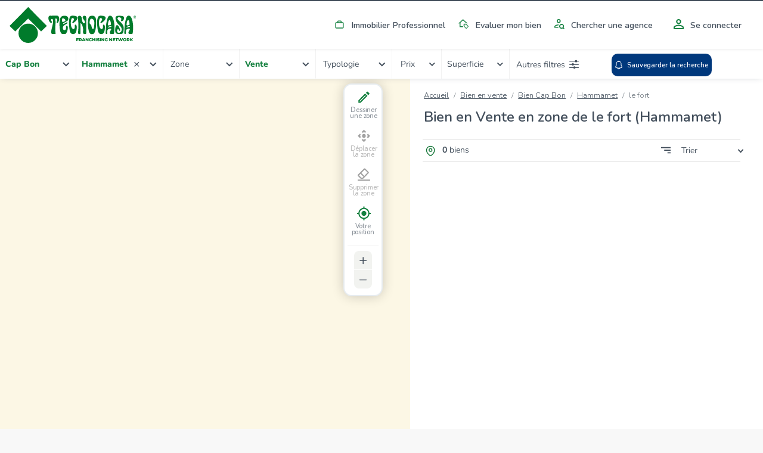

--- FILE ---
content_type: text/html; charset=UTF-8
request_url: https://www.tecnocasa.tn/vendre/immeubles/nord-est-ne/cap-bon/hammamet/le-fort.html
body_size: 9360
content:
<!DOCTYPE html>
    <html lang="fr-tn">
    <head>
        <meta charset="utf-8">
        <meta name="viewport" content="width=device-width, initial-scale=1.0, maximum-scale=5.1">
        <meta name="csrf-token" content="lirMg7QUWVrwbeQZgFTSepP88NGDWf0O3gKxR7fc">

                    <title>Bien en Vente en zone le fort à Hammamet - Cap Bon - Tecnocasa.tn</title>

<meta name="description" content="Vente Bien dans la zone de  le fort à Hammamet: découvrez immédiatement toutes les annonces et propositions intéressantes tecnocasa!" />

    <meta name="google-site-verification" content="MKautx_6-Jv0E6VAs8uJPkZG1wLRejHrW68L_yWI2Xo" />

    <meta name="facebook-domain-verification" content="q76i9yuzacsscxbkp0l0odbodw4cd8" />

<meta name="copyright" content=""/>
<meta name="author" content=""/>
<meta name="classification" content="General" />
<meta name="rating" content="General" />
<meta name="distribution" content="Global" />

    <meta name="robots" content="all,index,follow" />

    <link href="https://www.tecnocasa.tn/vendre/immeubles/nord-est-ne/cap-bon/hammamet/le-fort.html" rel="canonical" />

<meta name="revisit-after" content="3 days" />

<!-- FB -->
<meta property='og:url' content="https://www.tecnocasa.tn/vendre/immeubles/nord-est-ne/cap-bon/hammamet/le-fort.html" />
<meta property='og:type' content="website" />
<meta property='og:title' content="Bien en Vente en zone le fort à Hammamet - Cap Bon " />
<meta property='og:description' content="Vente Bien dans la zone de  le fort à Hammamet: découvrez immédiatement toutes les annonces et propositions intéressantes tecnocasa!"/>
<meta property='og:image' content="https://www.tecnocasa.tn/img/home-hero/tn/tecnocasa/residential/desktop_1.jpg" />


        
        <link rel="shortcut icon" href="/favicon_tecnocasa.ico">

        <link rel="dns-prefetch" href="https://www.tecnocasa.tn/">
        <link rel="dns-prefetch" href="//www.google-analytics.com">
        <link rel="dns-prefetch" href="//www.googletagmanager.com">

        <link rel="preconnect" href="https://cdn-tecnocasa.medialabtc.it/tecnocasa-immagini/">
        <link rel="preconnect" href="https://sentry.medialabtc.it">

        <link rel="preconnect" href="https://maps.medialabtc.it">
        <link rel="dns-prefetch" href="//connect.facebook.net">


        <!-- Styles -->

        <link rel="stylesheet" href="https://cookie-banner.medialabtc.it/style/tecnocasa.css?v=20211217125550">

        <link
            href="https://maps.medialabtc.it/css/2.0/bundle.css"
            rel="preload"
            as="style"
            onload="this.onload=null;this.rel='stylesheet'"
        >
        <noscript>
            <link rel="stylesheet" href="https://maps.medialabtc.it/css/2.0/bundle.css">
        </noscript>

        <link rel="stylesheet" href="/css/app.css?id=0eb3f7b25ab94bbfb653">

        <script>
        (function (i, s, o, g, r, a, m) {
            i['GoogleAnalyticsObject'] = r;
            i[r] = i[r] || function () {
                (i[r].q = i[r].q || []).push(arguments)
            }, i[r].l = 1 * new Date();
            a = s.createElement(o),
            m = s.getElementsByTagName(o)[0];
            a.async = 1;
            a.src = g;
            m.parentNode.insertBefore(a, m)
        }) (window, document, 'script', '//www.google-analytics.com/analytics.js', 'ga');

        if (typeof ga !== 'undefined') {
            ga('create', "UA-157978145-1", 'auto');
            ga('send', 'pageview');
        }
    </script>
        <!-- Google Tag Manager -->
    <script> 
        var gtm_agency_id = ''
    </script>
    <script>
        (function(w,d,s,l,i){w[l]=w[l]||[];w[l].push({'gtm.start':
        new Date().getTime(),event:'gtm.js'});var f=d.getElementsByTagName(s)[0],
        j=d.createElement(s),dl=l!='dataLayer'?'&l='+l:'';j.async=true;j.src=
        'https://www.googletagmanager.com/gtm.js?id='+i+dl;f.parentNode.insertBefore(j,f);
        })(window,document,'script','dataLayer','GTM-N62MSXB');
    </script>
    <!-- End Google Tag Manager -->
        <!-- FACEBOOK PIXEL -->
    <script>
        !function(f,b,e,v,n,t,s){if(f.fbq)return;n=f.fbq=function(){n.callMethod?
        n.callMethod.apply(n,arguments):n.queue.push(arguments)};if(!f._fbq)f._fbq=n;
        n.push=n;n.loaded=!0;n.version='2.0';n.queue=[];t=b.createElement(e);t.async=!0;
        t.src=v;s=b.getElementsByTagName(e)[0];s.parentNode.insertBefore(t,s)}(window,
        document,'script','//connect.facebook.net/en_US/fbevents.js');

        fbq('init', "495339714487460");
        fbq('track', "PageView");
    </script>

    <noscript>
        <img height="1" width="1" style="display:none" src="https://www.facebook.com/tr?id=495339714487460&ev=PageView&noscript=1" />
    </noscript>
        
                    <script src="https://ws-statistiche.tecnocasa.com/index.bundle.js" async defer></script>
        </head>

    <body class="tecnocasa country-tn estates-index-district ">
        <!-- Google Tag Manager (noscript) -->
    <noscript>
        <iframe
            src="https://www.googletagmanager.com/ns.html?id=GTM-N62MSXB"
            height="0"
            width="0"
            style="display:none;visibility:hidden"
        ></iframe>
    </noscript>
    <!-- End Google Tag Manager (noscript) -->

        <div id="app">
            <transition name="fade">
                <div id="hide-overlay" class="hide-overlay" v-if="! ready"></div>
            </transition>

            <div class="app-container" v-if="ready">
                <div class="main-content" :class="{ 'modal-open': modal_is_open }">
                                            <main-menu :config_header="{&quot;menu&quot;:[{&quot;class&quot;:&quot;industrial&quot;,&quot;href&quot;:{&quot;route&quot;:&quot;home.industrial&quot;},&quot;ico&quot;:&quot;industrial&quot;,&quot;title&quot;:&quot;industrial&quot;},{&quot;href&quot;:{&quot;route&quot;:&quot;sell_estate.showcase&quot;},&quot;ico&quot;:&quot;vender-casa&quot;,&quot;title&quot;:&quot;sell_estate&quot;},{&quot;href&quot;:{&quot;route&quot;:&quot;agencies.home&quot;},&quot;ico&quot;:&quot;agency&quot;,&quot;title&quot;:&quot;agency_search&quot;}],&quot;menu-auth&quot;:[{&quot;class&quot;:&quot;account&quot;,&quot;href&quot;:{&quot;trans&quot;:&quot;bottom_menu.user_area_routes.profile&quot;},&quot;ico&quot;:&quot;account&quot;,&quot;title&quot;:&quot;account&quot;},{&quot;class&quot;:&quot;searches&quot;,&quot;href&quot;:{&quot;trans&quot;:&quot;bottom_menu.user_area_routes.saved_searches&quot;},&quot;ico&quot;:&quot;searches&quot;,&quot;title&quot;:&quot;searches&quot;,&quot;target&quot;:&quot;_blank&quot;},{&quot;class&quot;:&quot;favorites&quot;,&quot;href&quot;:{&quot;trans&quot;:&quot;bottom_menu.user_area_routes.saved_estates&quot;},&quot;ico&quot;:&quot;favorites&quot;,&quot;title&quot;:&quot;favorites&quot;},{&quot;class&quot;:&quot;hiddens&quot;,&quot;href&quot;:{&quot;trans&quot;:&quot;bottom_menu.user_area_routes.hidden_estates&quot;},&quot;ico&quot;:&quot;hiddens&quot;,&quot;title&quot;:&quot;hiddens&quot;}]}">
    <template slot="home_link" slot-scope="props">
        
                    <a class="navbar-brand" href="/">
                <img
                    class="navbar-logo"
                    :src="props.logoUri"
                    alt="tecnocasa"
                    height="60"
                    
                >
            </a>
        
        <ul class="navbar-nav list-inline float-right menu-desk">
            <!--  -->
                                                <li class="list-inline-item nav-item industrial">
                        <a
                            class="nav-link industrial"
                            href="https://www.tecnocasa.tn/vendre+commercial.html"
                            
                        >
                            <masked-image src="/img/icons/industrial.svg"></masked-image>
                            Immobilier Professionnel
                        </a>
                    </li>
                                                                <li class="list-inline-item nav-item ">
                        <a
                            class="nav-link vender-casa"
                            href="https://www.tecnocasa.tn/vendre-maison.html"
                            
                        >
                            <masked-image src="/img/icons/vender-casa.svg"></masked-image>
                            Evaluer mon bien 
                        </a>
                    </li>
                                                                <li class="list-inline-item nav-item ">
                        <a
                            class="nav-link agency"
                            href="https://www.tecnocasa.tn/agences.html"
                            
                        >
                            <masked-image src="/img/icons/agency.svg"></masked-image>
                            Chercher une agence
                        </a>
                    </li>
                            
                            <li class="list-inline-item nav-item accedi">
                                            <a
                            class="nav-link"
                            href="#"
                            @click.prevent="openLoginModal"
                        >
                            <masked-image src="/img/icons/accedi.svg"></masked-image>
                            Se connecter
                        </a>
                                    </li>
                    </ul>
    </template>

    <template v-slot:links>
        <ul class="navbar-nav mr-auto">
            <li class="nav-item active d-flex align-items-center">
                <masked-image src="/img/icons/sector/res.svg" height="21" width="30"></masked-image>
                <a class="nav-link align-items-center flex-grow-1" href="https://www.tecnocasa.tn">
                    Accueil
                    <img src="/img/icons/angle-right.svg" alt="" width="6" height="9">
                </a>
            </li>
                            
                                    <li class="nav-item active  d-flex align-items-center">
                        <masked-image src="/img/icons/industrial.svg" height="21" width="30"></masked-image>
                        <a
                            class="nav-link align-items-center flex-grow-1"
                            href="https://www.tecnocasa.tn/vendre+commercial.html"
                            
                        >
                            Immobilier Professionnel
                            <img src="/img/icons/angle-right.svg" alt="" width="6" height="9">
                        </a>
                    </li>
                                            
                                    <li class="nav-item active  d-flex align-items-center">
                        <masked-image src="/img/icons/vender-casa.svg" height="21" width="30"></masked-image>
                        <a
                            class="nav-link align-items-center flex-grow-1"
                            href="https://www.tecnocasa.tn/vendre-maison.html"
                            
                        >
                            Evaluer mon bien 
                            <img src="/img/icons/angle-right.svg" alt="" width="6" height="9">
                        </a>
                    </li>
                                            
                                    <li class="nav-item active  d-flex align-items-center">
                        <masked-image src="/img/icons/agency.svg" height="21" width="30"></masked-image>
                        <a
                            class="nav-link align-items-center flex-grow-1"
                            href="https://www.tecnocasa.tn/agences.html"
                            
                        >
                            Chercher une agence
                            <img src="/img/icons/angle-right.svg" alt="" width="6" height="9">
                        </a>
                    </li>
                            
                            <li class="nav-item accedi d-flex align-items-center">
                                            <masked-image src="/img/icons/accedi.svg" height="30" width="16"></masked-image>
                        <a
                            class="nav-link align-items-center flex-grow-1"
                            href="#"
                            @click.prevent="openLoginModal"
                        >
                            Se connecter
                            <img src="/img/icons/angle-right.svg" alt=""width="6" height="9">
                        </a>
                                    </li>

                                    </ul>
    </template>
</main-menu>
                    
                        <estates-index
                        :districts_list_city="[{&quot;id&quot;:110081,&quot;quarters&quot;:[],&quot;title&quot;:&quot;Agence Hammamet&quot;,&quot;url&quot;:&quot;https:\/\/www.tecnocasa.tn\/vendre\/immeubles\/nord-est-ne\/cap-bon\/hammamet\/agence-hammamet.html&quot;},{&quot;id&quot;:110086,&quot;quarters&quot;:[],&quot;title&quot;:&quot;Agence Hammamet 2&quot;,&quot;url&quot;:&quot;https:\/\/www.tecnocasa.tn\/vendre\/immeubles\/nord-est-ne\/cap-bon\/hammamet\/agence-hammamet-2.html&quot;},{&quot;id&quot;:110100,&quot;quarters&quot;:[],&quot;title&quot;:&quot;Agence Nabeul&quot;,&quot;url&quot;:&quot;https:\/\/www.tecnocasa.tn\/vendre\/immeubles\/nord-est-ne\/cap-bon\/hammamet\/agence-nabeul.html&quot;},{&quot;id&quot;:110281,&quot;quarters&quot;:[],&quot;title&quot;:&quot;Barreket Essahel&quot;,&quot;url&quot;:&quot;https:\/\/www.tecnocasa.tn\/vendre\/immeubles\/nord-est-ne\/cap-bon\/hammamet\/barreket-essahel.html&quot;},{&quot;id&quot;:110301,&quot;quarters&quot;:[],&quot;title&quot;:&quot;Hammamet Centre&quot;,&quot;url&quot;:&quot;https:\/\/www.tecnocasa.tn\/vendre\/immeubles\/nord-est-ne\/cap-bon\/hammamet\/hammamet-centre.html&quot;},{&quot;id&quot;:110302,&quot;quarters&quot;:[],&quot;title&quot;:&quot;Hammamet Nord&quot;,&quot;url&quot;:&quot;https:\/\/www.tecnocasa.tn\/vendre\/immeubles\/nord-est-ne\/cap-bon\/hammamet\/hammamet-nord.html&quot;},{&quot;id&quot;:110303,&quot;quarters&quot;:[],&quot;title&quot;:&quot;Hammamet Sud&quot;,&quot;url&quot;:&quot;https:\/\/www.tecnocasa.tn\/vendre\/immeubles\/nord-est-ne\/cap-bon\/hammamet\/hammamet-sud.html&quot;},{&quot;id&quot;:110087,&quot;quarters&quot;:[],&quot;title&quot;:&quot;bir bou regba&quot;,&quot;url&quot;:&quot;https:\/\/www.tecnocasa.tn\/vendre\/immeubles\/nord-est-ne\/cap-bon\/hammamet\/bir-bou-regba.html&quot;},{&quot;id&quot;:110096,&quot;quarters&quot;:[],&quot;title&quot;:&quot;cit\u00e9 el wafa afh&quot;,&quot;url&quot;:&quot;https:\/\/www.tecnocasa.tn\/vendre\/immeubles\/nord-est-ne\/cap-bon\/hammamet\/cite-el-wafa-afh.html&quot;},{&quot;id&quot;:110097,&quot;quarters&quot;:[],&quot;title&quot;:&quot;cit\u00e9 ennassim&quot;,&quot;url&quot;:&quot;https:\/\/www.tecnocasa.tn\/vendre\/immeubles\/nord-est-ne\/cap-bon\/hammamet\/cite-ennassim.html&quot;},{&quot;id&quot;:110079,&quot;quarters&quot;:[],&quot;title&quot;:&quot;c\u00f4t\u00e9 craxi&quot;,&quot;url&quot;:&quot;https:\/\/www.tecnocasa.tn\/vendre\/immeubles\/nord-est-ne\/cap-bon\/hammamet\/cote-craxi.html&quot;},{&quot;id&quot;:110073,&quot;quarters&quot;:[],&quot;title&quot;:&quot;c\u00f4t\u00e9 fourati&quot;,&quot;url&quot;:&quot;https:\/\/www.tecnocasa.tn\/vendre\/immeubles\/nord-est-ne\/cap-bon\/hammamet\/cote-fourati.html&quot;},{&quot;id&quot;:110080,&quot;quarters&quot;:[],&quot;title&quot;:&quot;kharrouba&quot;,&quot;url&quot;:&quot;https:\/\/www.tecnocasa.tn\/vendre\/immeubles\/nord-est-ne\/cap-bon\/hammamet\/kharrouba.html&quot;},{&quot;id&quot;:110076,&quot;quarters&quot;:[],&quot;title&quot;:&quot;la corniche 2&quot;,&quot;url&quot;:&quot;https:\/\/www.tecnocasa.tn\/vendre\/immeubles\/nord-est-ne\/cap-bon\/hammamet\/la-corniche-2.html&quot;},{&quot;id&quot;:110077,&quot;quarters&quot;:[],&quot;title&quot;:&quot;la gare&quot;,&quot;url&quot;:&quot;https:\/\/www.tecnocasa.tn\/vendre\/immeubles\/nord-est-ne\/cap-bon\/hammamet\/la-gare.html&quot;},{&quot;id&quot;:110078,&quot;quarters&quot;:[],&quot;title&quot;:&quot;le fort&quot;,&quot;url&quot;:&quot;https:\/\/www.tecnocasa.tn\/vendre\/immeubles\/nord-est-ne\/cap-bon\/hammamet\/le-fort.html&quot;},{&quot;id&quot;:110089,&quot;quarters&quot;:[],&quot;title&quot;:&quot;manara&quot;,&quot;url&quot;:&quot;https:\/\/www.tecnocasa.tn\/vendre\/immeubles\/nord-est-ne\/cap-bon\/hammamet\/manara.html&quot;},{&quot;id&quot;:110090,&quot;quarters&quot;:[],&quot;title&quot;:&quot;moncef bey&quot;,&quot;url&quot;:&quot;https:\/\/www.tecnocasa.tn\/vendre\/immeubles\/nord-est-ne\/cap-bon\/hammamet\/moncef-bey.html&quot;},{&quot;id&quot;:110099,&quot;quarters&quot;:[],&quot;title&quot;:&quot;mrezga&quot;,&quot;url&quot;:&quot;https:\/\/www.tecnocasa.tn\/vendre\/immeubles\/nord-est-ne\/cap-bon\/hammamet\/mrezga.html&quot;},{&quot;id&quot;:110082,&quot;quarters&quot;:[],&quot;title&quot;:&quot;route de nabeul&quot;,&quot;url&quot;:&quot;https:\/\/www.tecnocasa.tn\/vendre\/immeubles\/nord-est-ne\/cap-bon\/hammamet\/route-de-nabeul.html&quot;},{&quot;id&quot;:110083,&quot;quarters&quot;:[],&quot;title&quot;:&quot;sidi maherzi&quot;,&quot;url&quot;:&quot;https:\/\/www.tecnocasa.tn\/vendre\/immeubles\/nord-est-ne\/cap-bon\/hammamet\/sidi-maherzi.html&quot;},{&quot;id&quot;:110092,&quot;quarters&quot;:[],&quot;title&quot;:&quot;zone h\u00f4teli\u00e8re&quot;,&quot;url&quot;:&quot;https:\/\/www.tecnocasa.tn\/vendre\/immeubles\/nord-est-ne\/cap-bon\/hammamet\/zone-hoteliere.html&quot;},{&quot;id&quot;:110340,&quot;quarters&quot;:[],&quot;title&quot;:&quot;zone th\u00e9\u00e2tre&quot;,&quot;url&quot;:&quot;https:\/\/www.tecnocasa.tn\/vendre\/immeubles\/nord-est-ne\/cap-bon\/hammamet\/zone-theatre.html&quot;},{&quot;id&quot;:110084,&quot;quarters&quot;:[],&quot;title&quot;:&quot;zone touristique 1&quot;,&quot;url&quot;:&quot;https:\/\/www.tecnocasa.tn\/vendre\/immeubles\/nord-est-ne\/cap-bon\/hammamet\/zone-touristique-1.html&quot;},{&quot;id&quot;:110085,&quot;quarters&quot;:[],&quot;title&quot;:&quot;zone touristique 2&quot;,&quot;url&quot;:&quot;https:\/\/www.tecnocasa.tn\/vendre\/immeubles\/nord-est-ne\/cap-bon\/hammamet\/zone-touristique-2.html&quot;}]"         :config="{&quot;accurate&quot;:false,&quot;agency&quot;:{&quot;res&quot;:1},&quot;districts_count&quot;:false,&quot;districts_map&quot;:true,&quot;districts_show&quot;:true,&quot;districts&quot;:&quot;distretto&quot;,&quot;filters&quot;:{&quot;bathrooms&quot;:1,&quot;other&quot;:{&quot;garage_tecnocasa&quot;:1,&quot;lift&quot;:1,&quot;furnitured_tecnocasa&quot;:1,&quot;garden&quot;:1,&quot;terrace&quot;:1},&quot;rooms&quot;:1,&quot;status_tecnocasa&quot;:1},&quot;mode&quot;:&quot;select&quot;,&quot;price_list&quot;:[&quot;500&quot;,&quot;1.000&quot;,&quot;2.000&quot;,&quot;3.000&quot;,&quot;4.000&quot;,&quot;5.000&quot;,&quot;7.500&quot;,&quot;10.000&quot;,&quot;15.000&quot;,&quot;20.000&quot;,&quot;25.000&quot;,&quot;30.000&quot;,&quot;35.000&quot;,&quot;40.000&quot;,&quot;45.000&quot;,&quot;50.000&quot;,&quot;55.000&quot;,&quot;60.000&quot;,&quot;65.000&quot;,&quot;70.000&quot;,&quot;75.000&quot;,&quot;80.000&quot;,&quot;85.000&quot;,&quot;90.000&quot;,&quot;95.000&quot;,&quot;100.000&quot;,&quot;105.000&quot;,&quot;110.000&quot;,&quot;115.000&quot;,&quot;120.000&quot;,&quot;125.000&quot;,&quot;130.000&quot;,&quot;135.000&quot;,&quot;140.000&quot;,&quot;145.000&quot;,&quot;150.000&quot;,&quot;175.000&quot;,&quot;200.000&quot;,&quot;225.000&quot;,&quot;250.000&quot;,&quot;275.000&quot;,&quot;300.000&quot;,&quot;325.000&quot;,&quot;350.000&quot;,&quot;375.000&quot;,&quot;400.000&quot;,&quot;425.000&quot;,&quot;450.000&quot;,&quot;475.000&quot;,&quot;500.000&quot;,&quot;600.000&quot;,&quot;700.000&quot;,&quot;800.000&quot;,&quot;900.000&quot;,&quot;1.000.000&quot;],&quot;section&quot;:{&quot;res&quot;:1,&quot;ind&quot;:1},&quot;select&quot;:[&quot;province&quot;,&quot;city&quot;,&quot;district&quot;],&quot;surface_list&quot;:[&quot;20&quot;,&quot;40&quot;,&quot;60&quot;,&quot;80&quot;,&quot;100&quot;,&quot;120&quot;,&quot;140&quot;,&quot;160&quot;,&quot;180&quot;,&quot;200&quot;,&quot;250&quot;,&quot;300&quot;,&quot;350&quot;,&quot;400&quot;,&quot;500&quot;,&quot;600&quot;,&quot;700&quot;,&quot;800&quot;,&quot;900&quot;,&quot;1.000&quot;],&quot;tab&quot;:{&quot;sale&quot;:1,&quot;rent&quot;:1,&quot;sell_estate&quot;:0,&quot;industrial&quot;:0},&quot;sort_filters&quot;:[{&quot;key&quot;:&quot;recent&quot;,&quot;value&quot;:&quot;Aggiornamento|DESC&quot;},{&quot;key&quot;:&quot;price_updated&quot;,&quot;value&quot;:&quot;immobileRibassato|DESC&quot;},{&quot;key&quot;:&quot;price_desc&quot;,&quot;value&quot;:&quot;Prezzo|DESC&quot;},{&quot;key&quot;:&quot;price_asc&quot;,&quot;value&quot;:&quot;Prezzo|ASC&quot;},{&quot;key&quot;:&quot;rooms_desc&quot;,&quot;value&quot;:&quot;Camere|DESC&quot;},{&quot;key&quot;:&quot;rooms_asc&quot;,&quot;value&quot;:&quot;Camere|ASC&quot;},{&quot;key&quot;:&quot;sq_desc&quot;,&quot;value&quot;:&quot;MQ|DESC&quot;},{&quot;key&quot;:&quot;sq_asc&quot;,&quot;value&quot;:&quot;MQ|ASC&quot;}],&quot;unit&quot;:{&quot;price&quot;:&quot;DT&quot;,&quot;surface&quot;:&quot;m\u003Csup\u003E2\u003C\/sup\u003E&quot;}}"
        :config_map="{&quot;fill_opacity&quot;:0.44,&quot;geo&quot;:[&quot;province&quot;,&quot;city&quot;,&quot;district&quot;],&quot;inside_color&quot;:&quot;#078c33&quot;,&quot;map_drawable&quot;:true,&quot;no_polygon&quot;:true,&quot;outside_color&quot;:&quot;#00d054&quot;,&quot;search_map&quot;:false,&quot;update_list&quot;:0,&quot;update_list_button&quot;:0}"
        :estates="[]"
                :geo-data="{&quot;city_id&quot;:101163,&quot;city_latitude&quot;:&quot;&quot;,&quot;city_longitude&quot;:&quot;&quot;,&quot;city_slug&quot;:&quot;hammamet&quot;,&quot;city_tel_prefix&quot;:null,&quot;city_title&quot;:&quot;Hammamet&quot;,&quot;comuneKeyUrlFR&quot;:&quot;hammamet&quot;,&quot;comuneKeyUrlIT&quot;:&quot;hammamet&quot;,&quot;comuneNomeFR&quot;:&quot;Hammamet&quot;,&quot;comuneNomeIT&quot;:&quot;Hammamet&quot;,&quot;country&quot;:&quot;TN&quot;,&quot;district_id&quot;:110078,&quot;district_latitude&quot;:36.3947,&quot;district_longitude&quot;:10.6124,&quot;district_slug&quot;:&quot;le-fort&quot;,&quot;district_title&quot;:&quot;le fort&quot;,&quot;has_districts&quot;:true,&quot;province_id&quot;:&quot;NB&quot;,&quot;province_slug&quot;:&quot;cap-bon&quot;,&quot;province_title&quot;:&quot;Cap Bon&quot;,&quot;region_code&quot;:&quot;ne&quot;,&quot;region_slug&quot;:&quot;nord-est-ne&quot;,&quot;region_title&quot;:&quot;Nord-Est (NE)&quot;}"
        :map-center="[10.6124,36.3947]"
        :pagination="{&quot;current_page&quot;:0,&quot;total_pages&quot;:0,&quot;items_per_page&quot;:15,&quot;total_items&quot;:0,&quot;url&quot;:&quot;https:\/\/www.tecnocasa.tn\/vendre\/immeubles\/nord-est-ne\/cap-bon\/hammamet\/le-fort.html&quot;,&quot;pages_uri&quot;:[],&quot;first_page_uri&quot;:&quot;&quot;,&quot;last_page_uri&quot;:&quot;\/pag-0&quot;}"
        :search="{&quot;cardinal&quot;:null,&quot;city&quot;:101163,&quot;cities&quot;:null,&quot;contract&quot;:&quot;acquis&quot;,&quot;districts&quot;:110078,&quot;placeholder&quot;:&quot;Hammamet - le fort&quot;,&quot;province&quot;:&quot;NB&quot;,&quot;quarters&quot;:null,&quot;region&quot;:&quot;ne&quot;,&quot;sector&quot;:&quot;res&quot;,&quot;type&quot;:&quot;&quot;}"
        section="estate"
        :types-list="[{&quot;id&quot;:&quot;app&quot;,&quot;name&quot;:&quot;Appartement&quot;},{&quot;id&quot;:&quot;vil&quot;,&quot;name&quot;:&quot;Villa&quot;},{&quot;id&quot;:&quot;cas&quot;,&quot;name&quot;:&quot;Ferme&quot;},{&quot;id&quot;:&quot;aut&quot;,&quot;name&quot;:&quot;Parking&quot;},{&quot;id&quot;:&quot;ter&quot;,&quot;name&quot;:&quot;Terrain&quot;}]"         :save-search-disable="false"
    >
        <template slot="breadcrumb">
            <div class="container fix-container">
    <div class="breadcrumb-container">
        <nav aria-label="breadcrumb">
        
            <ul class="breadcrumb pl-0">
                                    <li class="breadcrumb-item ">
                                                    <a href="https://www.tecnocasa.tn">
                                                Accueil
                                                    </a>
                                            </li>
                                    <li class="breadcrumb-item ">
                                                    <a href="https://www.tecnocasa.tn/vendre-Bien/cap-bon-region/municipalite.html">
                                                Bien en vente
                                                    </a>
                                            </li>
                                    <li class="breadcrumb-item ">
                                                    <a href="https://www.tecnocasa.tn/vendre/immeubles/nord-est-ne/cap-bon.html">
                                                Bien Cap Bon
                                                    </a>
                                            </li>
                                    <li class="breadcrumb-item ">
                                                    <a href="https://www.tecnocasa.tn/vendre/immeubles/nord-est-ne/cap-bon/hammamet.html">
                                                Hammamet
                                                    </a>
                                            </li>
                                    <li class="breadcrumb-item active">
                                                le fort
                                            </li>
                
            </ul>
        </nav>

    </div>
</div>
        </template>

        <template slot="title">
            <h1 class="estates-list-title">
                Bien en Vente en zone de le fort (Hammamet)
            </h1>
        </template>

        <template slot="districts-list">
                    </template>

        <template slot="quarters-list">
                    </template>

        <template slot="estates-list-heading">
            <strong>0</strong> biens
        </template>

        <template slot="estate-cards">
                    </template>

        <template slot="pagination">
                    </template>

        <template slot="seo-links">
                    </template>
    </estates-index>
                </div>
            </div>

                            <div class="footer">
    <div class="container-fluid">
        <div class="row">
            <div class="col-xs-12 col-lg-2">
                <div>
                    <img alt="Tecnocasa Group" src="/img/logo/tecnocasaGroup.svg" width="134" height="40">
                </div>

                                    <div class="social-desk mt-1">
                                                    <a rel="noopener" href="https://www.facebook.com/TecnocasaTunisie" target="_blank">
                                <img alt="facebook" src="/img/icons/facebook.svg" height="35" width="35">
                            </a>
                                                    <a rel="noopener" href="https://www.instagram.com/tecnocasa_tunisie" target="_blank">
                                <img alt="instagram" src="/img/icons/instagram.svg" height="35" width="35">
                            </a>
                                                    <a rel="noopener" href="https://www.youtube.com/channel/UCJk85xNmfoffOgbyY-ZfJuA" target="_blank">
                                <img alt="youtube" src="/img/icons/youtube.svg" height="35" width="35">
                            </a>
                                                    <a rel="noopener" href="https://www.linkedin.com/company/tecnocasa-tunisie" target="_blank">
                                <img alt="linkedin" src="/img/icons/linkedin.svg" height="35" width="35">
                            </a>
                                            </div>
                
                
                            </div>

            <div class="col-xs-12 col-lg-3">
                <div class="footer-links">
                    <h4>
                        <img alt="company" src="/img/icons/company.svg" alt="Agence" width="21" height="21">
                        Agence
                    </h4>

                    <ul>
                                                    <li>
                                                                <a
                                    rel="noopener"
                                    href="https://www.tecnocasagroup.tn/histoire/"
                                    target=&quot;_blank&quot;
                                >
                                                                    Qui sommes-nous?
                                                                </a>
                                                            </li>
                                                    <li>
                                                                <a
                                    rel="noopener"
                                    href="https://www.tecnocasagroup.tn/i-punti-di-forza-delle-nostre-reti/"
                                    target=&quot;_blank&quot;
                                >
                                                                    Nos points forts
                                                                </a>
                                                            </li>
                                                    <li>
                                                                <a
                                    rel="noopener"
                                    href="https://www.tecnocasagroup.com/dovesiamo/"
                                    target=&quot;_blank&quot;
                                >
                                                                    Dans le monde
                                                                </a>
                                                            </li>
                                                    <li>
                                                                <a
                                    rel="noopener"
                                    href="https://www.tecnocasa.tn/travaille-avec-nous.html"
                                    
                                >
                                                                    Travaillez avec nous
                                                                </a>
                                                            </li>
                                            </ul>
                </div>
            </div>

            <div class="col-xs-12 col-lg-3">
                <div class="footer-links">
                    
                    
                                            <div class="footer-links mt-1">
                            <h4>
                                <img alt="contacts" src="/img/icons/contacts.svg" alt="footer.links.titles.contacts" width="19" height="19"><a rel="noopener" href="https://www.tecnocasagroup.tn/siege" target="_blank">Siège national</a>
                            </h4>
                            <ul>
                                                                    <li>
                                                                                    <a rel="noopener" href="https://www.tecnocasa.tn" target="_blank">tecnocasa.tn</a>
                                                                            </li>
                                                            </ul>
                        </div>
                    

                    
                </div>
            </div>

            <div class="col-xs-12 col-lg-4 foreign-sites">
                <div class="footer-links world">
                    <h4>Tecnocasa Dans le monde</h4>

                    <a rel="noopener" href="https://www.tecnocasa.it" target="_blank">Italie</a>,
                    <a rel="noopener" href="https://www.tecnocasa.es" target="_blank">Espagne</a>,
                    <a rel="noopener" href="https://www.tecnocasa.hu" target="_blank">Hongrie</a>,
                    <a rel="noopener" href="https://tecnocasa.mx" target="_blank">Mexique</a>,
                    <a rel="noopener" href="https://tecnocasa.pl/" target="_blank">Pologne</a>,
                    <a rel="noopener" href="https://www.tecnocasa.fr" target="_blank">France</a>,
                    <a rel="noopener" href="https://www.tecnocasa.de" target="_blank">Allemagne</a>,
                    <a rel="noopener" href="https://www.tecnocasa.tn" target="_blank">Tunisie</a>,
                    <span >Thaïlande</span>,
                    <a rel="noopener" href="https://sanmarino1.tecnocasa.it/sanmarino/sanmarino/" target="_blank">République de Saint-Marin</a>

                                            <a class="btn btn-intranet" href="https://login4.tecnocasa.com/" target="_blank">Zone Affiliés</a>
                    
                                    </div>

                <div class="social">
                    <hr>
                                            <div class="social-mobile mt-1">
                                                            <a rel="noopener" href="https://www.facebook.com/TecnocasaTunisie" target="_blank">
                                    <img alt="facebook" src="/img/icons/facebook.svg" height="45" width="45">
                                </a>
                                                            <a rel="noopener" href="https://www.instagram.com/tecnocasa_tunisie" target="_blank">
                                    <img alt="instagram" src="/img/icons/instagram.svg" height="45" width="45">
                                </a>
                                                            <a rel="noopener" href="https://www.youtube.com/channel/UCJk85xNmfoffOgbyY-ZfJuA" target="_blank">
                                    <img alt="youtube" src="/img/icons/youtube.svg" height="45" width="45">
                                </a>
                                                            <a rel="noopener" href="https://www.linkedin.com/company/tecnocasa-tunisie" target="_blank">
                                    <img alt="linkedin" src="/img/icons/linkedin.svg" height="45" width="45">
                                </a>
                                                    </div>
                                    </div>

                <div class="svg-container">
                    <svg id="b4d30dde-1932-41f6-bad6-e6c945a455a6" data-name="object" xmlns="http://www.w3.org/2000/svg" xmlns:xlink="http://www.w3.org/1999/xlink" viewBox="0 0 854.31 264.64" preserveAspectRatio="xMidYMid slice" class="svg-content">
                        <image width="3511" height="1726" transform="translate(6.71 -65.4) scale(0.24)" xlink:href="/img/world.gif"></image>
                        <g class="pin"> 
                            <circle cx="450.28" cy="80.47" r="6.67" style="fill:#676F71"></circle>
                            <circle cx="450.28" cy="80.47" r="11.32" style="fill:none;stroke:#676F71;stroke-miterlimit:10;stroke-width:3px"></circle>
                        </g>
                        <g class="pin">
                            <circle cx="409.39" cy="77.6" r="6.67" style="fill:#676F71"></circle>
                        </g>
                        <g class="pin">
                            <circle cx="469.39" cy="63.6" r="6.67" style="fill:#676F71"></circle>
                        </g>
                        <g class="pin">
                            <circle cx="426.93" cy="55.63" r="6.67" style="fill:#676F71"></circle>
                        </g>
                        <g class="pin">
                            <circle cx="477.11" cy="33.86" r="6.67" style="fill:#676F71"></circle>
                        </g>
                        <g class="pin">
                            <circle cx="433.45" cy="98.51" r="6.67" style="fill:#676F71"></circle>
                        </g>
                        <g class="pin">
                            <circle cx="646.33" cy="140.73" r="6.67" style="fill:#676F71"></circle>
                        </g>
                        <g class="pin">
                            <circle cx="165.33" cy="159.66" r="6.67" style="fill:#676F71"></circle>
                        </g>
                    </svg>
                </div>
            </div>
        </div>

        <div class="row">
            <div class="col legal">
                2026 
                <!-- &quot;Siege Master Franchise Tunisie&quot;  -->
                <!--  -->
                &quot;Siege Master Franchise Tunisie&quot; Tecno Real Estate
                  - 72, Avenue Mouaouia Ibn Abi Sofiane, El Menzah 7, Ariana 2037 Tunis
                
                <br />
                <span class="policy-links">
                                        <a href="https://www.tecnocasa.tn/privacy/donnees-personnelles.html">Données Personnelles</a>
                    |
                                        <a href="https://www.tecnocasa.tn/privacy/cookies.html">Informations sur les cookies</a>
                    
                                    </span>
            </div>
        </div>
    </div>
</div>

<flash network="tecnocasa"></flash>

<loader :visible="loaderVisible"></loader>

<bottom-menu route="estates.index.district"
    :estate="{}"
    :search="{&quot;cardinal&quot;:null,&quot;city&quot;:101163,&quot;cities&quot;:null,&quot;contract&quot;:&quot;acquis&quot;,&quot;districts&quot;:110078,&quot;placeholder&quot;:&quot;Hammamet - le fort&quot;,&quot;province&quot;:&quot;NB&quot;,&quot;quarters&quot;:null,&quot;region&quot;:&quot;ne&quot;,&quot;sector&quot;:&quot;res&quot;,&quot;type&quot;:&quot;&quot;}"
    title="Bien en Vente en zone de le fort (Hammamet)"
    :map_center="[10.6124,36.3947]"
    :config_estate="{&quot;mortgage&quot;:{&quot;duration&quot;:120,&quot;external&quot;:0,&quot;fixed_rate&quot;:1,&quot;period&quot;:&quot;m&quot;,&quot;rate_visible&quot;:1,&quot;user&quot;:{&quot;particulier&quot;:&quot;0.8&quot;,&quot;professionnel&quot;:&quot;0.7&quot;,&quot;tre&quot;:&quot;0.70&quot;},&quot;payment_type_default&quot;:&quot;TF&quot;},&quot;appointment&quot;:0,&quot;custom_offer&quot;:0,&quot;media_template&quot;:2,&quot;price_euro&quot;:0,&quot;sector_unique&quot;:0,&quot;services&quot;:{&quot;10300&quot;:1,&quot;10800&quot;:1,&quot;11200&quot;:1,&quot;11300&quot;:1,&quot;11400&quot;:1,&quot;11800&quot;:1,&quot;12200&quot;:1,&quot;10200&quot;:1,&quot;10400&quot;:1,&quot;10500&quot;:1,&quot;10600&quot;:1},&quot;template&quot;:2,&quot;url_cdn&quot;:1,&quot;costs&quot;:1,&quot;discounted&quot;:1,&quot;features&quot;:{&quot;id&quot;:1,&quot;floor&quot;:1,&quot;floors&quot;:1,&quot;box&quot;:1,&quot;car_places&quot;:1,&quot;balconies&quot;:1,&quot;terraces&quot;:1,&quot;bedrooms&quot;:1,&quot;furnitured&quot;:1,&quot;air_conditioning&quot;:1,&quot;elevator&quot;:1,&quot;heating&quot;:1,&quot;garden&quot;:1,&quot;free&quot;:1,&quot;category&quot;:1,&quot;build_year&quot;:1,&quot;property_type&quot;:1,&quot;concierge&quot;:1,&quot;renovation_year&quot;:1,&quot;inside_renovation_year&quot;:1},&quot;whatsapp_popup&quot;:1}"
    :config_footer="{&quot;logo&quot;:{&quot;title&quot;:&quot;Tecnocasa Group&quot;,&quot;img&quot;:&quot;\/img\/logo\/tecnocasaGroup.svg&quot;},&quot;cookie&quot;:0,&quot;intranet&quot;:1,&quot;app&quot;:[{&quot;href&quot;:&quot;https:\/\/play.google.com\/store\/apps\/details?id=tn.tecnomedia.ImmoApp&quot;,&quot;img&quot;:&quot;\/img\/icons\/android.png&quot;,&quot;title&quot;:&quot;android&quot;},{&quot;href&quot;:&quot;https:\/\/apps.apple.com\/us\/app\/tecnocasa-tunisia\/id1508748425&quot;,&quot;img&quot;:&quot;\/img\/icons\/ios.png&quot;,&quot;title&quot;:&quot;ios&quot;}],&quot;company&quot;:[{&quot;href&quot;:{&quot;url&quot;:&quot;https:\/\/www.tecnocasagroup.tn\/histoire\/&quot;},&quot;target&quot;:&quot;_blank&quot;,&quot;title&quot;:&quot;who_we_are&quot;},{&quot;href&quot;:{&quot;url&quot;:&quot;https:\/\/www.tecnocasagroup.tn\/i-punti-di-forza-delle-nostre-reti\/&quot;},&quot;target&quot;:&quot;_blank&quot;,&quot;title&quot;:&quot;activities&quot;},{&quot;href&quot;:{&quot;url&quot;:&quot;https:\/\/www.tecnocasagroup.com\/dovesiamo\/&quot;},&quot;target&quot;:&quot;_blank&quot;,&quot;title&quot;:&quot;worldwide&quot;},{&quot;href&quot;:{&quot;route&quot;:&quot;work_with_us.index&quot;},&quot;title&quot;:&quot;work_with_us&quot;}],&quot;privacy&quot;:[{&quot;href&quot;:{&quot;route&quot;:&quot;privacy.policy&quot;},&quot;title&quot;:&quot;privacy&quot;},{&quot;href&quot;:{&quot;route&quot;:&quot;privacy.cookies&quot;},&quot;title&quot;:&quot;cookies&quot;}],&quot;social&quot;:[{&quot;title&quot;:&quot;facebook&quot;,&quot;href&quot;:&quot;https:\/\/www.facebook.com\/TecnocasaTunisie&quot;,&quot;img&quot;:&quot;\/img\/icons\/facebook.svg&quot;},{&quot;title&quot;:&quot;instagram&quot;,&quot;href&quot;:&quot;https:\/\/www.instagram.com\/tecnocasa_tunisie&quot;,&quot;img&quot;:&quot;\/img\/icons\/instagram.svg&quot;},{&quot;title&quot;:&quot;youtube&quot;,&quot;href&quot;:&quot;https:\/\/www.youtube.com\/channel\/UCJk85xNmfoffOgbyY-ZfJuA&quot;,&quot;img&quot;:&quot;\/img\/icons\/youtube.svg&quot;},{&quot;title&quot;:&quot;linkedin&quot;,&quot;href&quot;:&quot;https:\/\/www.linkedin.com\/company\/tecnocasa-tunisie&quot;,&quot;img&quot;:&quot;\/img\/icons\/linkedin.svg&quot;}],&quot;national_headquarters&quot;:{&quot;position&quot;:&quot;center&quot;,&quot;href&quot;:{&quot;url&quot;:&quot;https:\/\/www.tecnocasagroup.tn\/siege&quot;},&quot;list&quot;:[{&quot;title&quot;:&quot;tecnocasa.tn&quot;,&quot;href&quot;:&quot;https:\/\/www.tecnocasa.tn&quot;}]},&quot;login_social&quot;:{&quot;facebook&quot;:1,&quot;google&quot;:1,&quot;apple&quot;:1}}"
>
</bottom-menu>
                    </div>

        <script>
    window.app_url = "https://www.tecnocasa.tn/";
    window.app_hash = "04e9e17655f10324a2ec";
    window.country = "tn";
    window.language = "fr";
    window.criteo_code = "";
    window.map_listing = "1";
    window.map_listing_refresh = "1";
    window.map_markers_refresh = "1";
    window.network = "tecnocasa";
    window.route = "estates-index-district";
    window.showcase = 0;
    window.tecnomapsEndpoint = "https://maps.medialabtc.it";
    window.user_email = "";
    window.user_full_name = " ";
    window.user_hash = "";
    window.user_prefix = "/montecnocasa";
    window.new_cookies = "";
</script>

            <script src="/js/pages/estates/index.js?id=270f8764cdf2f75ca063"></script>

        <script src='https://maps.medialabtc.it/js/2.0/bundle.js'></script>
        <script src="https://apis.google.com/js/api:client.js" async defer></script>

        <script>
            window.fbAsyncInit = function() {
            FB.init({
                appId      : '287454962519062',
                cookie     : true,
                xfbml      : true,
                version    : 'v9.0'
            });

            FB.AppEvents.logPageView();
            };

            (function(d, s, id){
            var js, fjs = d.getElementsByTagName(s)[0];
            if (d.getElementById(id)) {return;}
            js = d.createElement(s); js.id = id;
            js.src = "https://connect.facebook.net/en_US/sdk.js";
            fjs.parentNode.insertBefore(js, fjs);
            }(document, 'script', 'facebook-jssdk'));
        </script>

            </body>
</html>


--- FILE ---
content_type: text/plain
request_url: https://www.google-analytics.com/j/collect?v=1&_v=j102&a=1038495108&t=pageview&_s=1&dl=https%3A%2F%2Fwww.tecnocasa.tn%2Fvendre%2Fimmeubles%2Fnord-est-ne%2Fcap-bon%2Fhammamet%2Fle-fort.html&ul=en-us%40posix&dt=Bien%20en%20Vente%20en%20zone%20le%20fort%20%C3%A0%20Hammamet%20-%20Cap%20Bon%20-%20Tecnocasa.tn&sr=1280x720&vp=1280x720&_u=IEBAAEABAAAAACAAI~&jid=512207165&gjid=502747261&cid=1209013278.1769696490&tid=UA-157978145-1&_gid=934482201.1769696490&_r=1&_slc=1&z=1265855811
body_size: -451
content:
2,cG-EN93HC78MW

--- FILE ---
content_type: image/svg+xml
request_url: https://www.tecnocasa.tn/img/icons/clear-search.svg
body_size: 222
content:
<?xml version="1.0" encoding="utf-8"?>
<!-- Generator: Adobe Illustrator 25.0.1, SVG Export Plug-In . SVG Version: 6.00 Build 0)  -->
<svg version="1.1" id="dropdown-map" xmlns="http://www.w3.org/2000/svg" xmlns:xlink="http://www.w3.org/1999/xlink" x="0px"
	 y="0px" viewBox="0 0 18 18" style="enable-background:new 0 0 18 18;" xml:space="preserve">
<style type="text/css">
	.st0{opacity:0;fill:#F1F3F4;}
	.st1{fill:#424E5B;}
</style>
<g id="Raggruppa_3658">
	<circle id="Ellisse_293" class="st0" cx="9" cy="9" r="9"/>
	<g id="Componente_3_246" transform="translate(5 5)">
		<path id="Tracciato_10" class="st1" d="M8,0.8L7.2,0L4,3.2L0.8,0L0,0.8L3.2,4L0,7.2L0.8,8L4,4.8L7.2,8L8,7.2L4.8,4L8,0.8z"/>
	</g>
</g>
</svg>
